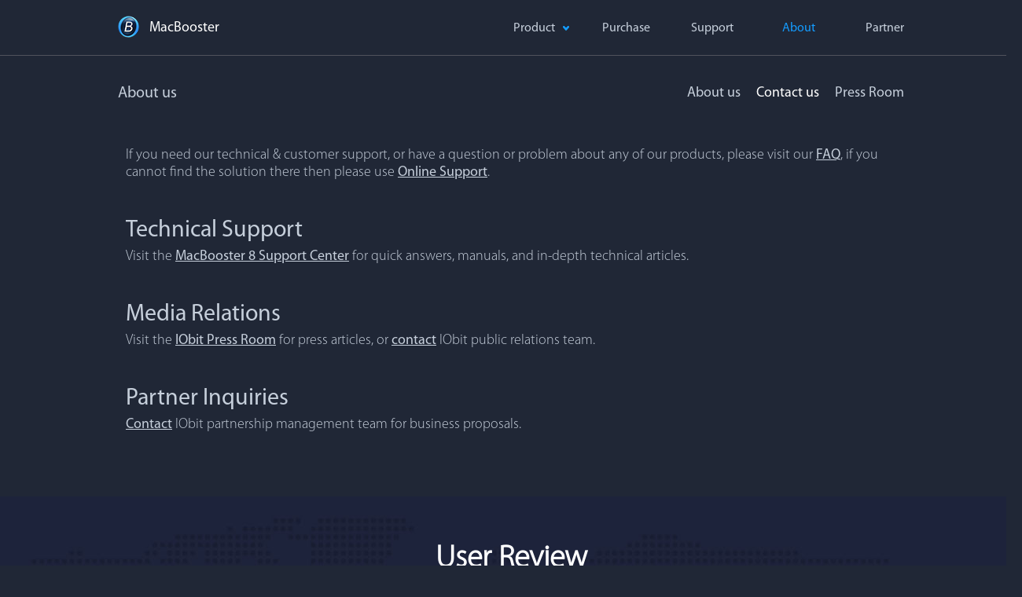

--- FILE ---
content_type: text/html; charset=UTF-8
request_url: https://www.macboost.net/contact.php?id=uninstaller&id=memory_clean&id=overview&id=large_files_cleaner
body_size: 13903
content:
<!DOCTYPE html>
<html lang="en">

<head>
	<meta charset="UTF-8">
	<meta content="IE=edge" http-equiv="X-UA-Compatible">
	<title>
		 IObit - MacBooster 8	</title>
	<meta name="Copyright" content="IObit">
	<meta name="Description" content="MacBooster 8 helps you clean, speed up, secure your Mac OS X. It cleans out junk and unwanted files to free up more hard drive space. It makes your OS X run faster by RAM release, login optimization, and performance boost. Also, it also detects and removes malware and virus.">
	<meta name="Keywords" content="MacBooster 8, slow Mac, Mac security, Mac hard drive, clean Mac">
		<link type="text/css" rel="stylesheet" href="https://www.macboost.net/source/style/fonts.css" />
	<link type="text/css" rel="stylesheet" href="https://www.macboost.net/source/style/base.css" />
	<link type="text/css" rel="stylesheet" href="https://www.macboost.net/source/style/public.css" />
		<link rel="icon" href="https://www.macboost.net/source/images/favicon.ico"
		mce_href="https://www.macboost.net/source/images/favicon.ico" type="image/x-icon" />
	<link rel="shortcut icon" href="https://www.macboost.net/source/images/favicon.ico"
		mce_href="https://www.macboost.net/source/images/favicon.ico" type="image/x-icon" />
	<!-- script-->
	<script src="https://www.macboost.net/source/script/jquery-1.9.1.min.js"></script>
	<script src="https://www.macboost.net/source/script/mapplication.js"></script>
	<script src="https://www.macboost.net/source/script/base.js"></script>

	
		<link type="text/css" rel="stylesheet" href="https://www.macboost.net//source/style/home.css" />
	<script src="https://www.macboost.net/source/script/controller.js"></script>
	
	
		<link type="text/css" rel="stylesheet" href="https://www.macboost.net/source/style/faqs.css" />
	
	
	
	 <!-- Global site tag (gtag.js) - Google Analytics -->
	<script async src="https://www.googletagmanager.com/gtag/js?id=UA-52333247-1"></script>
	<script>
	  window.dataLayer = window.dataLayer || [];
	  function gtag(){dataLayer.push(arguments);}
	  gtag('js', new Date());

	  gtag('config', 'UA-52333247-1');
	</script>
<!-- END Google Analytics -->
<!-- Google tag (gtag.js) -->
<script async src="https://www.googletagmanager.com/gtag/js?id=G-6568DJ1EF8"></script>
<script>
  window.dataLayer = window.dataLayer || [];
  function gtag(){dataLayer.push(arguments);}
  gtag('js', new Date());

  gtag('config', 'G-6568DJ1EF8');
</script>  
	<!-- product ans css -->
	
		<script
		type="text/javascript"> (function (a, b, c, d, e, f, g) { e['ire_o'] = c; e[c] = e[c] || function () { (e[c].a = e[c].a || []).push(arguments) }; f = d.createElement(b); g = d.getElementsByTagName(b)[0]; f.async = 1; f.src = a; g.parentNode.insertBefore(f, g); })('https://d.impactradius-event.com/A244858-5943-4cc6-bd14-0f7a2d1622901.js', 'script', 'ire', document, window); ire('identify', { customerid: '' /*INSERT CUSTOMER ID*/, customeremail: '' /*INSERT SHA1 HASHED CUSTOMER EMAIL*/ }); </script>
</head>

	<body id="faqs">
						<!-- header -->
				<div
					class="header black-nav">
					<div class="wrapper">

												<h1 class="logo mb"><a
								href="https://www.macboost.net/?id=uninstaller&id=memory_clean&id=overview&id=large_files_cleaner">MacBooster</a>
						</h1>
						
						<ul class="nav">
							<li class="dropdown">
								<a href="javascript:void(0)">
									<span>Product</span>
								</a>
								<div class="product-menu" role="menu" style="height: auto;">
									<dl>
										<dd>
											<a
												href="https://www.macboost.net/index.php?id=uninstaller&id=memory_clean&id=overview&id=large_files_cleaner">MacBooster</a>
										</dd>
										<!-- <dd class="last">
		                <a href="https://www.macboost.net/anc.php?id=uninstaller&id=memory_clean&id=overview&id=large_files_cleaner">Advanced Network Care</a>
		              </dd> -->
									</dl>
								</div>
							</li>

							<li>
																<a href="https://www.macboost.net/purchase/macbooster4.php?id=uninstaller&id=memory_clean&id=overview&id=large_files_cleaner"
									>Purchase
								</a>
															</li>

							<li>
																<a
									href="https://www.macboost.net/onlinefeedback.php?product=&id=uninstaller&id=memory_clean&id=overview&id=large_files_cleaner">Support</a>
															</li>

							<li>
																<a href="https://www.macboost.net/about.php?id=uninstaller&id=memory_clean&id=overview&id=large_files_cleaner"
									class="current">About</a>
															</li>

							<li>
																<a
									href="https://www.macboost.net/partner.php?id=uninstaller&id=memory_clean&id=overview&id=large_files_cleaner">Partner</a>
															</li>
						</ul>
					</div>
				</div>
				<!-- end header -->  <div class="online">
	  <div class="wrapper">
	    <h2>About us</h2>
	    <ul>
	      <li ><a href="https://www.macboost.net/about.php?id=uninstaller&id=memory_clean&id=overview&id=large_files_cleaner">About us</a></li>
	      <li class="currt"><a href="https://www.macboost.net/contact.php?id=uninstaller&id=memory_clean&id=overview&id=large_files_cleaner">Contact us</a></li>
	      <li ><a href="https://www.macboost.net/press.php?id=uninstaller&id=memory_clean&id=overview&id=large_files_cleaner">Press Room</a></li>
	    </ul>
	  </div>
</div>  <!-- contact -->
  <div class="about">
    <div class="wrapper">
      <dl class="contactus">        
        <dd>If you need our technical &amp; customer support, or have a question or problem about any of our products, please visit our <a href="https://www.macboost.net/faqs.php">FAQ</a>, if you cannot find the solution there then please use <a href="https://www.macboost.net/onlinefeedback.php">Online Support</a>. </dd>
        <dt><h3>Technical Support</h3></dt>
        <dd>Visit the <a href="https://www.macboost.net/faqs.php">MacBooster 8 Support Center</a> for quick answers, manuals, and in-depth technical articles. </dd>
        <dt><h3>Media Relations</h3></dt>
        <dd>Visit the <a href="https://www.macboost.net/press.php">IObit Press Room</a> for press articles, or <a href="mailto:press@iobit.com">contact</a> IObit public relations team.</dd>
        <dt><h3>Partner Inquiries</h3></dt>
        <dd><a href="mailto:partner@iobit.com">Contact</a> IObit partnership management team for business proposals.</dd>
      </dl>
    </div>
  </div>
  <!-- end contact -->
  <!-- user review -->
  <div class="reiview gray-bg">
    <div class="wrapper">
				<h2>User Review</h2>
				<div class="usreview">
					<a href="javascript:void(0);" class="dg-prev"><span></span></a>
					<a href="javascript:void(0);" class="dg-next"><span></span></a>
					<div class="continer">
						<div class="roll">
							<section>
								<dl>
									<dt>
										<span><img src="https://www.macboost.net/source/images/users/michael-kern.jpg" alt="Michael Kern"></span>
										<p>Michael Kern</p>
									</dt>
									<dd>
									<p>Got this product for my older mac to help speed it up. This product found errors and fixed them quickly and gave me the option to free up memory which greatly helped my aging mac function better.</p></dd>
								</dl>
								<dl>
									<dt>
										<span><img src="https://www.macboost.net/source/images/users/aaron-takizad.jpg" alt="Aaron Takizad"></span>
										<p>Aaron Takizad</p>
									</dt>
									<dd>
										<p>I've used MacBooster 2 on Mac OS X for several years and strongly recommend it. It's my all-in-one maintenance tool, keeping my machines constantly running like new.</p>
									</dd>
								</dl>
							</section>
							<section>
								<dl>
									<dt>
										<span><img src="https://www.macboost.net/source/images/users/lisa-lockworth.jpg" alt="Lisa Lockworth"></span>
										<p>Lisa Lockworth</p>
									</dt>
									<dd>
									<p>I'm an app junkie, and...I LOVE MacBooster! It actually makes cleaning up your mac FUN. It's EASY to use, It's super-FAST, & has a BEAUTIFUL interface.</p></dd>
								</dl>
								<dl>
									<dt>
										<span><img src="https://www.macboost.net/source/images/users/joseph-erdos.jpg" alt="Joseph Erdos"></span>
										<p>Joseph Erdos</p>
									</dt>
									<dd>
									<p>Great app. Excellent features. Keeps my mac up to speed and running beautifully always! Would definitely recommend</p></dd>
								</dl>
							</section>
							<section>
								<dl>
									<dt>
										<span><img src="https://www.macboost.net/source/images/users/mogens-bandholm.jpg" alt="Mogens Bandholm"></span>
										<p>Mogens Bandholm</p>
									</dt>
									<dd>
										<p>I’ve been using ASC for a number of years on my PC - and I missed it when I changed to MAC. But now I’m back on track again using a tool giving the optimal conditions run my MAC.</p>
									</dd>
								</dl>
								<dl>
									<dt>
										<span><img src="https://www.macboost.net/source/images/users/william-cody-winter.jpg" alt="William Cody Winter"></span>
										<p>William Cody Winter</p>
									</dt>
									<dd>
									<p>Finally Advanced SystemCare is here on OS X as MacBooster, so we can keep our systems optimised and clean.</p></dd>
								</dl>
							</section>
						</div>
					</div>
				</div>
			</div>  </div>
  <!-- end userreview -->
  <!-- call for diagnosis  -->
  <div class="call-for-diagnosis">
    <div class="wrapper">
      <h3>Call US</h3>
      <dl>
        <dt><img src="https://www.macboost.net/source/images/about/call-for-diagnosis.png" alt=""></dt>
        <dd>
          <h4>Call for a FREE diagnosis Toll-FREE: 1(888)241-9234</h4>
          <p>If you're not sure what's wrong with your Mac or just need help.</p>
        </dd>
      </dl>
    </div>
  </div>
  <!-- end call for diagnosis -->
<!-- footer -->

	<div class="footer clearfix">
		<div class="wrapper">
			<div class="footer-nav clearfix">
				<dl>
					<dt><h4>About IObit</h4></dt>
										<dd><a href="https://www.macboost.net/about.php?id=uninstaller&id=memory_clean&id=overview&id=large_files_cleaner">About us</a></dd>
					<dd><a href="https://www.macboost.net/partner.php?id=uninstaller&id=memory_clean&id=overview&id=large_files_cleaner">Partners</a></dd>
					<dd><a href="https://www.macboost.net/contact.php?id=uninstaller&id=memory_clean&id=overview&id=large_files_cleaner">Contact us</a></dd>
					
					<dd><a href="http://www.iobit.com/awards.php">Awards</a></dd>
				</dl>
				<dl>
					<dt><h4>Customer Care</h4></dt>
					<dd><a href="https://www.macboost.net/upgrade.php">Upgrade License</a></dd>
										<dd><a href="https://www.macboost.net/faqs.php?id=uninstaller&id=memory_clean&id=overview&id=large_files_cleaner">FAQs</a></dd>
					
					<dd><a href="http://forums.iobit.com/forum/macbooster/macbooster-aa">IObit Forums</a></dd>

					<!-- <dd><a href="http://www.iobit.com/blog/">IObit Blog</a></dd> -->
				</dl>
			</div>
			<div class="subscrib clearfix">
				<h4>Sign up for Our Newsletter</h4>
				<div class="mail-collection">
					<input type="text" class="text-input" value="Your Email address" id="subscribeNewsletterEmail"><input type="submit" class="submit" value="Subscribe" onclick="subscribeNewsletter('subscribeNewsletterEmail',$(this));">
				</div>
				<p class="clearfix">Be one of the first to hear about our news, updates and subscriber-only special offers!</p>
				<p class="tips" style="display:none;" id="subscribeNewsletterError">Errormsg</p>
			</div>
			<div class="clear"></div>
			<div class="morlink clearfix">
				<h4>More Resources</h4>
				<a href="http://www.iobit.com/en/gamebooster.php" target="_blank">Speed up Your PC</a>
				<a href="http://www.iobit.com/en/iobitsmartdefrag.php" target="_blank">Disk Defragmenter</a>
				<a href="http://www.iobit.com/en/advanceduninstaller.php" target="_blank">Uninstall Tool</a>
				<a href="http://www.iobit.com/en/iobitstartmenu8.php" target="_blank">Windows 8 Start Menu</a>
				<a href="http://www.iobit.com/en/driver-booster.php" target="_blank">Driver Update</a>
				<a href="http://www.iobit.com/en/password-protected-folder.php" target="_blank">How to Password Protect a Folder</a>
				<a href="http://www.iobit.com/en/iobit-unlocker.php" target="_blank">Undelete Files</a>
				<a href="http://www.iobit.com/en/passwordgenerator.php" target="_blank">Password Generator</a>
				<a href="http://www.iobit.com/en/password-protected-folder.php" target="_blank">Lock Folder</a>
				<a href="http://www.iobit.com/en/gamebooster.php" target="_blank">Game Booster</a>
				<a href="http://www.ifreeup.com/" target="_blank">Advanced SystemCare for iOS</a>
				<a href="https://www.picas.tech" title="Picas - Free Photo Editorfor Android, IOS and Online" target="_blank">Free Photo Editor</a>

			</div>
			<div class="footer-info clearfix">
				<p>©2026 IObit. All Rights Reserved | <a href="https://www.macboost.net/privacypolicy.php">Privacy Policy</a> | <a href="https://www.macboost.net/termsconditions.php">Terms and Conditions</a> | <a href="https://www.macboost.net/ld/eula.html" target="_blank">EULA</a> | <a href="https://www.macboost.net/uninstall.php" target="_blank">Uninstall</a></p>
				<div class="content-link">
					<h4>Connect with IObit</h4>
					<a href="https://www.facebook.com/macbooster" class="icon-fb">FaceBook</a>
					<a href="https://twitter.com/AdvancedMacCare" class="icon-tw">Twitter</a>
					<a href="https://plus.google.com/108688984714959545638/posts" class="icon-gp">Google+</a>
					<a href="mailto:macfeedback@iobit.com" class="icon-em">Email</a>
				</div>
			</div>
		</div>
	</div>
	<!-- end footer -->
	</body>
</html>


--- FILE ---
content_type: text/css
request_url: https://www.macboost.net/source/style/fonts.css
body_size: 666
content:
@font-face {
	font-family: 'Myriad-Pro-Light';
	src: url('../fonts/myriad-pro-light.eot');
	src: local('☺'), url('../fonts/myriad-pro-light.woff') format('woff'), url('../fonts/myriad-pro-light.ttf') format('truetype'), url('../fonts/myriad-pro-light.svg') format('svg');
	font-weight: normal;
	font-style: normal;
}
@font-face {
	font-family: 'Myriad-Pro-Regular';
	src: url('../fonts/myriad-pro-regular.eot');
	src: local('☺'), url('../fonts/myriad-pro-regular.woff') format('woff'), url('../fonts/myriad-pro-regular.ttf') format('truetype'), url('../fonts/myriad-pro-regular.svg') format('svg');
	font-weight: normal;
	font-style: normal;
}




--- FILE ---
content_type: text/css
request_url: https://www.macboost.net/source/style/base.css
body_size: 5294
content:
html,body,div,span,object,iframe,h1,h2,h3,h4,h5,h6,p,blockquote,pre,abbr,address,cite,code,del,dfn,em,img,ins,kbd,q,samp,small,strong,sub,sup,var,b,i,dl,dt,dd,ol,ul,li,fieldset,form,label,legend,table,caption,tbody,tfoot,thead,tr,th,td,article,aside,canvas,details,figcaption,figure,footer,header,hgroup,menu,nav,section,summary,time,mark,audio,video{margin:0;padding:0;border:0;outline:0;font-size:100%;vertical-align:baseline;background:transparent;-webkit-font-smoothing:antialiased}body{min-width:1300px;font-size:18px;line-height:1.5;color:#000;font-family:'Myriad-Pro-Regular',Arial,Helvetica,sans-serif;background:#fff}article,aside,details,figcaption,figure,footer,header,hgroup,menu,nav,section{display:block}ul>li,dl>dd{list-style:none}blockquote,q{quotes:none}blockquote:before,blockquote:after,q:before,q:after{content:none}a{margin:0;padding:0;font-size:100%;vertical-align:baseline;background:transparent;outline:none;color:#149cff;text-decoration:none;cursor:pointer}a:hover{text-decoration:underline}del{text-decoration:line-through}abbr[title],dfn[title]{border-bottom:1px dotted;cursor:help}table{border-collapse:collapse;border-spacing:0}hr{color:transparent;height:1px;border:none;border-bottom:1px solid #ccc;margin:0;margin-bottom:10px}input,select{outline:0 none;vertical-align:middle;font-family:'Myriad-Pro-Light'}samp{font-family:'Myriad-Pro-Regular'}p{padding:0 0 15px}button{outline:none}.underline{text-decoration:underline}.line-through{text-decoration:line-through}.nowrap{white-space:nowrap}.wrapper{position:relative;width:1000px;margin:0 auto;height:inherit}.left{float:left}.right{float:right}.clearfix:before,.clearfix:after{clear:both;content:"\90";display:block;height:0;visibility:hidden;font-size:0;line-height:0}.clear{clear:both}.none{clear:none}.hide{display:none}.show{display:block}.hidden{visibility:hidden}.visible{visibility:visible}.inline{display:inline}h2{font-size:40px;font-family:'Myriad-Pro-Light';font-weight:400}.button{display:inline-block;text-decoration:none;cursor:pointer;position:relative}.button:hover{text-decoration:none}.button span{margin:0 auto 0;padding:5px 15px;display:inline-block;text-align:center;font-family:"Myriad-Pro-Regular";font-size:14px;line-height:1.1;background-repeat:no-repeat;position:relative;zoom:1;-webkit-border-radius:3px;-moz-border-radius:3px;border-radius:3px;-webkit-transition:background .3s ease-in-out;-moz-transition:background .3s ease-in-out;-o-transition:background .3s ease-in-out;transition:background .3s ease-in-out}.button.bluebtn span{color:#fff;background-color:#0a48e7;background-image:-moz-linear-gradient(-180deg, #0a48e7 0, #3c8fff 100%);background-image:-webkit-linear-gradient(-180deg, #0a48e7 0, #3c8fff 100%);background-image:-ms-linear-gradient(-180deg, #0a48e7 0, #3c8fff 100%);box-shadow:0 20px 62px 0 rgba(0,0,0,0.46)}.button.bluebtn span:hover{background-color:#3c8fff;background-image:-moz-linear-gradient(90deg, #3c8fff 0, #0a48e7 100%);background-image:-webkit-linear-gradient(90deg, #3c8fff 0, #0a48e7 100%);background-image:-ms-linear-gradient(90deg, #3c8fff 0, #0a48e7 100%)}.button.bluebtn span i{display:inline-block;vertical-align:middle;width:26px;height:21px;margin-right:10px;background:url('../images/icons.png') no-repeat;background-position:0 -349px}.button.orangebtn span{color:#fff;background:#ff7624}.button.orangebtn span:hover{background:#ff873e}.button.greenbtn span{color:#fff;background:#00dd2f}.button.greenbtn span:hover{background:#00eb32}.button.orange span{color:#fff;background-color:#ff8400;box-shadow:0 6px 30px 0 #131621;background-image:-moz-linear-gradient(90deg, #fff 0, #ff5400 0, #ff8400 100%);background-image:-webkit-linear-gradient(90deg, #fff 0, #ff5400 0, #ff8400 100%);background-image:-ms-linear-gradient(90deg, #fff 0, #ff5400 0, #ff8400 100%)}.button.orange span:hover{background-image:-moz-linear-gradient(90deg, #ff8400 0, #ff5400 100%);background-image:-webkit-linear-gradient(90deg, #ff8400 0, #ff5400 100%);background-image:-ms-linear-gradient(90deg, #ff8400 0, #ff5400 100%)}.button.whiteghost span{color:#fff;background:transparent;border:2px #fff solid}.button.whiteghost span:hover{color:#e6e6e6;border-color:#e6e6e6}.button.blackghost span{color:#2b2c30;background:transparent;border:1px #2b2c30 solid}.button.blackghost span:hover{color:#000;border-color:#000}.button.grayghost span{color:#434343;background:transparent;border:1px #535353 solid}.button.grayghost span:hover{color:#000;border-color:#000}.button.graybtn span{color:#434343;background:#e3e3e3}.button.graybtn span:hover{color:#000;background:#d9d9d9}.brushed-bg{background:#262a36 url('../images/banner.jpg') no-repeat center top}.white-bg{background:#fff}.gray-bg{background:#202736}.woodenmask-bg{background:url('../images/wooden-mask.png') left top repeat}.deepgray{background:#313131}.blue-bg{background:url('../images/blue-mask.png') left top repeat}.blue-bg-new{background:url('../images/blue-mask-new.png') left top repeat}.black-bg{background:url('../images/black-mask.png') left top repeat}.black-bg-new{background:url('../images/black-mask-new.png') left top repeat}.body-bg{background-color:#202736}.txtpage{width:100%}.txtpage h1{font-size:40px;text-align:center;font-family:'Myriad-Pro-Light';font-weight:400}.txtpage h2{font-size:30px}

--- FILE ---
content_type: text/css
request_url: https://www.macboost.net/source/style/public.css
body_size: 11017
content:
.header{height:55px;width:100%}.header.mb4{position:absolute;top:0;width:100%;height:70px;z-index:55;border-bottom:solid rgba(255,255,255,0.15) 1px}.header.mb4 .logo{margin-top:20px;line-height:34px}.header.mb4 .logo a{color:#fff}.header.mb4 .nav{height:72px;line-height:72px}.header.mb4 .nav li a{line-height:72px;color:#c6cfdb}.header.mb4 .nav li a span:after{top:33px}.header.black-nav{height:70px;border-bottom:solid #50525c 1px}.header.black-nav .logo{margin-top:20px;line-height:32px}.header.black-nav .logo a{color:#fff}.header.black-nav .nav{height:72px;line-height:72px}.header.black-nav .nav li a{line-height:72px;color:#c6cfdb}.header.black-nav .nav li a span:after{top:33px}.header .logo{float:left;margin-top:15px;height:29px;line-height:22px;text-indent:40px;font-family:'Myriad-Pro-Regular';font-weight:normal;background:url('../images/icons.png') no-repeat}.header .logo.mb{background-position:0 0}.header .logo.anc{background-position:0 -457px}.header .logo a{color:#000;font-size:18px;text-decoration:none}.header .nav{float:right;font-size:18px;line-height:55px;font-family:'Myriad-Pro-Regular';font-size:16px}.header .nav li{float:left}.header .nav li a{position:relative;display:block;width:110px;color:#000;line-height:55px;text-align:center;-webkit-transition:all .2s ease-out;transition:all .2s ease-out}.header .nav li a.current,.header .nav li a:hover{color:#149cff;text-decoration:none}.header .nav li a.current span:after,.header .nav li a:hover span:after{background:url('../images/icons.png') -9px -450px no-repeat}.header .nav li a span:after{content:'';position:absolute;top:25px;right:17px;display:block;width:8px;height:6px;background:url('../images/icons.png') -9px -450px no-repeat;-webkit-transition:background .15s ease-out;transition:background .15s ease-out}.header .nav li.dropdown a{text-align:left;text-indent:22px}.header .nav li .product-menu{position:absolute;z-index:1000;top:55px;display:none;background:#007eff;height:100px;width:230px}.header .nav li .product-menu.show{display:block}.header .nav li .product-menu.hide{display:none}.header .nav li .product-menu dl dd{border-bottom:1px solid #0094ff;font-size:16px}.header .nav li .product-menu dl dd a{width:auto;text-align:left;color:#fff;line-height:50px}.header .nav li .product-menu dl dd.last{border-bottom:0}.header .nav li.open .product-menu{display:block}.header .nav li.open .product-menu a{font-family:'Myriad-Pro-Regular'}.header .nav li.open .product-menu a:hover{color:#d3ddff}.header .nav li.open>a{font-family:'Myriad-Pro-Regular';text-decoration:none;background:#007eff;color:#fff}.header .nav li.open>a span:after{background:url('../images/icons.png') -18px -450px no-repeat}.header .nav li:last-child a{margin-left:30px;width:auto}.reiview{position:relative;height:598px;background:#1d233b url('../images/reiview-bg.jpg') no-repeat center top;color:#fff}.reiview h2{padding:50px 0;text-align:center;font-weight:bold}.reiview .usreview{position:relative}.reiview .usreview a{position:absolute;top:155px;display:inline-block;width:40px;height:40px;border-radius:50%;background:#323852}.reiview .usreview a span{width:13px;height:18px;display:block;margin:0 auto;margin-top:11px;background:url('../images/icons.png') no-repeat}.reiview .usreview a.dg-prev span{background-position:-32px -81px}.reiview .usreview a.dg-next{right:0}.reiview .usreview a.dg-next span{background-position:-46px -81px}.reiview .usreview a:hover{background:#3e4562}.reiview .continer{width:680px;height:380px;margin:0 auto;overflow:hidden}.reiview .continer .roll{height:inherit}.reiview .continer section{float:left;height:inherit}.reiview .continer section dl{float:left;width:280px}.reiview .continer section dl:first-child{margin-right:120px}.reiview .continer section dl dt{text-align:center}.reiview .continer section dl dt span{width:128px;height:128px;display:block;margin:0 auto;border-radius:50%;border:4px #313750 solid}.reiview .continer section dl dt span img{display:block;width:inherit;border-radius:50%}.reiview .continer section dl dt p{padding:10px 0}.reiview .continer section dl dd{position:relative;margin-top:10px;width:278px;height:166px;display:block;border-radius:10px;background:#323852}.reiview .continer section dl dd p{padding:20px 12px;font-size:14px;line-height:24px}.reiview .continer section dl dd:before{position:absolute;top:-12px;left:50%;margin-left:-8px;width:0;height:0;content:"";border-left:8px solid transparent;border-right:8px solid transparent;border-bottom:12px #323852 solid}.reiview.gray-bg .continer section dl dd{color:#707070;background:#fff}.reiview.gray-bg .continer section dl dd:before{border-bottom:12px #fff solid}.lostpage{background:#f3f3f3}.lostpage .wrapper{min-height:550px;padding-top:20px;text-align:center;background:url(../images/404.jpg) center 40px no-repeat}.lostpage .wrapper h3{margin-top:400px;font-family:'Myriad-Pro-Light';font-weight:300;font-size:22px}.lostpage .wrapper .button{margin-top:20px}.lostpage .wrapper .button span{padding:10px 25px 10px 20px;font-size:24px}.lostpage .wrapper .button span em{float:left;width:22px;height:18px;margin-top:4px;margin-right:10px;display:block;background:url('../images/icons.png') -50px -200px no-repeat}.footer{height:360px;background:#1c1f2c}.footer h4{font-size:16px;font-weight:400}.footer .footer-nav{float:left;width:600px}.footer .footer-nav dl{float:left;margin-top:35px;margin-left:35px;width:220px;color:#fff}.footer .footer-nav dl dt{margin-bottom:10px}.footer .footer-nav dl dd{line-height:20px}.footer .footer-nav dl dd a{font-size:14px;font-family:'Myriad-Pro-Light';color:#b3b3b3}.footer .subscrib{float:right;width:340px;margin-top:35px;color:#fff}.footer .subscrib h4{display:inline-block;margin-bottom:20px}.footer .subscrib input{float:left;border-radius:3px;margin-bottom:10px}.footer .subscrib input.text-input{outline-style:none;padding:2px 4px;margin-right:12px;width:190px;height:24px;line-height:28px;border:0 none}.footer .subscrib input.submit{width:86px;height:29px;line-height:28px;border:0;color:#fff;background:#626262}.footer .subscrib input.submit:hover{background:#5c5c5c}.footer .subscrib p{margin-top:20px;font-size:12px;font-family:'Myriad-Pro-Light';line-height:14px}.footer .subscrib p.tips{display:none;margin:0;color:#f60}.footer .morlink{margin-top:10px;padding:10px 0;border-top:1px #313131 solid;color:#7d7d7d;font-size:13px}.footer .morlink a{float:left;margin:4px 0;margin-right:10px;padding-right:10px;border-right:1px #313131 solid;color:#7d7d7d;line-height:14px}.footer .footer-info{position:absolute;bottom:0;width:100%;height:60px;border-top:1px rgba(255,255,255,0.15) solid;color:#7d7d7d}.footer .footer-info p{float:left;display:inline-block;margin-top:22px;font-size:12px}.footer .footer-info p a{color:#7d7d7d}.footer .footer-info .content-link{float:right;display:inline-block;margin-top:22px}.footer .footer-info .content-link h4{float:left;font-size:12px;margin-top:4px;margin-right:10px;font-weight:400}.footer .footer-info .content-link a{display:inline-block;width:25px;height:25px;text-indent:-999999px;background:url('../images/icons.png') no-repeat}.footer .footer-info .content-link a.icon-fb{background-position:0 -100px}.footer .footer-info .content-link a.icon-tw{background-position:-25px -100px}.footer .footer-info .content-link a.icon-gp{background-position:-50px -100px}.footer .footer-info .content-link a.icon-em{background-position:-75px -100px}#diagnosis_call{width:94px;height:94px;display:block;position:fixed;top:80px;right:20px;margin-right:0;z-index:998}#diagnosis_call .call_content{position:relative}#diagnosis_call .call_content .active_icon{width:94px;height:94px;display:block;background:url(../images/scrollup_telsupport.png) center center no-repeat;cursor:pointer}#diagnosis_call .call_content .call_bubble{width:396px;border:3px #0393de solid;border-radius:10px;position:absolute;z-index:4000;background:#fff url(../images/scrollup_telsupport_bg.jpg) right bottom no-repeat;right:0;padding:0 0 20px;top:110px}#diagnosis_call .call_content .call_bubble:before{content:"";position:absolute;top:-16px;right:30px;width:0;height:0;border-bottom:14px #0393de solid;border-left:14px rgba(255,255,255,0) solid;border-right:14px rgba(255,255,255,0) solid;z-index:4001}#diagnosis_call .call_content .call_bubble p{width:290px;margin-top:18px;margin-left:18px;padding-bottom:15px;font-family:'Myriad-Pro-Light'}#diagnosis_call .call_content .call_bubble h2{color:#f60;font-size:22px;margin-left:18px;font-weight:600}#diagnosis_call .call_content .call_bubble h2 span{font-size:14px}#diagnosis_call .call_content .diagnosis_call_close{width:14px;height:15px;display:block;background:url(../images/scrollup_telsupport_close.png) center center no-repeat;cursor:pointer;position:absolute;right:10px;top:10px}.fixbottom{width:1000px;height:55px;left:50%;z-index:9999;margin-left:-500px;background-color:#006cda;position:fixed;bottom:0;line-height:55px;color:#fff;text-indent:50px}.fixbottom strong{font-size:26px}.fixbottom .learn-more{float:right;width:145px;height:33px;border-radius:25px;border:solid #29ca00 1px;margin-right:50px;margin-top:10px;line-height:33px;color:#fff;text-indent:0;font-size:16px;font-weight:bold;text-align:center;background-color:#ce0300;background-image:-moz-linear-gradient(90deg, #ce0300 0, #209c00 0, #29cc00 100%);background-image:-webkit-linear-gradient(90deg, #ce0300 0, #209c00 0, #29cc00 100%);background-image:-ms-linear-gradient(90deg, #ce0300 0, #209c00 0, #29cc00 100%);box-shadow:0 0 15px 0 #0154a8}.fixbottom .learn-more img{margin-left:5px}.fixbottom .learn-more:hover{text-decoration:none;background-color:#29cc00;background-image:-moz-linear-gradient(90deg, #29cc00 0, #209c00 100%, #ce0300 100%);background-image:-webkit-linear-gradient(90deg, #29cc00 0, #209c00 100%, #ce0300 100%);background-image:-ms-linear-gradient(90deg, #29cc00 0, #209c00 100%, #ce0300 100%)}.fl-top{position:fixed;width:65px;height:65px;top:-75px;right:5%;cursor:pointer;background:url(../images/fl-top.png) no-repeat;visibility:hidden;-webkit-transition:top .4s ease-out;transition:top .4s ease-out}.fl-top:hover{background-position:-70px 0}.fl-top.on{top:25%;visibility:visible}.floatbar{position:fixed;top:-70px;z-index:100;height:68px;width:100%;background:#eee;box-shadow:0 2px 10px rgba(4,5,5,0.19);visibility:hidden;transition:all .4s;-webkit-transition:all .4s}.floatbar.on{top:0;visibility:visible}.floatbar .logo{float:left;margin-top:15px;height:32px;line-height:32px;text-indent:40px;background:url('../images/icons.png') 0 0 no-repeat}.floatbar .logo a{color:#000;font-weight:300;text-decoration:none}.floatbar ul{float:right;width:70%}.floatbar ul li{float:right}.floatbar ul li a{color:#535353;font-family:'Myriad-Pro-Light'}.floatbar ul li.subnav{font-size:16px;display:inline-block;margin:20px}.floatbar ul li .button{margin-top:12px;margin-left:14px}.floatbar ul li .button.bluebtn span{font-size:20px;padding:9px 16px}.floatbar ul li .button.grayghost span{font-size:20px;padding:8px 16px}

--- FILE ---
content_type: text/css
request_url: https://www.macboost.net//source/style/home.css
body_size: 19451
content:
.banner{width:100%;padding-top:71px}.banner.homebanner{height:859px;color:#fff}.banner.homebanner .intro{float:right;width:440px;margin-top:60px;font-weight:400}.banner.homebanner .intro h2{line-height:39px;padding-top:19px;font-size:60px;font-weight:normal;font-family:'Myriad-Pro-Regular'}.banner.homebanner .intro h2 sup{margin-top:-8px;display:inline-block;width:73px;height:45px;background:url('../images/new.png');text-indent:-9999px;vertical-align:top}.banner.homebanner .intro h2+h3{margin-top:20px;margin-bottom:25px;font-size:22px;font-weight:normal}.banner.homebanner .intro h2+h3+p{font-size:16px;color:#c6cfdb;line-height:28px}.banner.homebanner .intro .btnarea{margin-top:50px}.banner.homebanner .intro .btnarea .button{margin-right:16px;border-radius:20px}.banner.homebanner .intro .btnarea .button span{border-radius:35px}.banner.homebanner .intro .btnarea .button.bluebtn span{padding:15px 35px;font-size:20px}.banner.homebanner .intro .btnarea .button.whiteghost span{padding:15px 25px;font-size:20px;color:#c6cfdb}.banner.homebanner .intro .btnarea .button.whiteghost span:hover{background:#212c7c}.banner.homebanner .intro .btnarea p{text-align:left;padding-top:15px; padding-bottom: 0px;font-size:14px;text-indent:20px;color:#3d61a3}.banner.homebanner .intro .btnarea p.last { padding-top: 0px;}.banner.homebanner .message{width:100%;margin-top:70px}.banner.homebanner .message dl{float:left;width:230px;height:245px;margin-right:26px;text-align:center;color:#c6cfdb}.banner.homebanner .message dl.last{margin-right:0}.banner.homebanner .message dl dt{margin-top:25px}.banner.homebanner .message dl dd{padding:0 15px;font-size:14px;line-height:22px;color:#acb8ef}.banner.homebanner .message dl dd strong{display:block;margin-bottom:15px;font-size:16px;color:#fff}.content{position:relative}.content .subnav{position:absolute;width:100%;z-index:5}.content .subnav .wrapper{height:50px;line-height:50px;font-size:18px;font-weight:300;color:#fff;border-bottom:1px rgba(255,255,255,0.15) solid}.content .subnav .wrapper h2{float:left;width:20%;font-family:'Myriad-Pro-Regular';font-size:18px}.content .subnav .wrapper ul{float:right;width:80%}.content .subnav .wrapper ul li{float:right;margin-left:40px}.content .subnav .wrapper ul li.current{border-bottom:2px #fff solid}.content .subnav .wrapper ul li a{color:#7794f5;font-family:'Myriad-Pro-Regular';font-weight:300;height:34px}.content .subnav .wrapper ul li a:hover{padding-bottom:7px;text-decoration:none;color:#fff}.content section{height:700px;font-family:'Myriad-Pro-Light';font-weight:300;color:#fff}.content section h3{font-size:40px;line-height:50px;padding-bottom:30px}.content section dd,.content section p{font-size:18px;line-height:30px;color:#fff}.content section .message a{margin-top:15px;display:block}.content section a{color:#9bb3ff;text-decoration:underline}.content section>.wrapper{position:relative;height:700px}.content section.sect-01{text-align:center;background:#2f4799;overflow:hidden}.content section.sect-01 .wrapper{height:700px;position:relative}.content section.sect-01 .wrapper:after{position:absolute;content:"";width:969px;height:285px;bottom:0;right:-140px;background:url('../images/overview/light-spot01.png')}.content section.sect-01 .wrapper .message{position:relative;z-index:2;float:left;width:485px;text-align:left;margin-top:225px}.content section.sect-01 .wrapper .img-box{position:relative;z-index:2;height:460px;width:320px;margin-top:180px;float:right;margin-right:91px;margin-top:750px}.content section.sect-01 .wrapper .img-box img{display:block}.content section.sect-01 .wrapper .img-box img.img{margin-top:69px}.content section.sect-01 .wrapper .img-box .change-img{position:absolute;top:181px;display:block;width:320px;height:69px;background:url('../images/overview/overview-01-02.png')}.content section.sect-01 .wrapper .img-box .change-img.vague{width:353px;height:76px;background:url('../images/overview/vague.png')}.content section.sect-01 .wrapper .img-box .conver{position:absolute;width:320px;height:151px;bottom:-13px;left:0;background:url('../images/overview/cover01.png')}.content section.sect-01 .wrapper .img-box .light{position:absolute;z-index:6;width:320px;height:68px;background:rgba(61,81,105,0.2);left:-2px;top:41px;border-radius:2px;opacity:0;border:solid rgba(255,255,255,0.3) 2px}.content section.sect-01 .wrapper .img-box .box{height:460px;overflow:hidden}.content section.sect-02{background:#142667 url('../images/overview/light-spot02.jpg') center bottom no-repeat}.content section.sect-02 .wrapper{overflow:hidden;position:relative}.content section.sect-02 .wrapper h3,.content section.sect-02 .wrapper p{position:relative;z-index:5}.content section.sect-02 .wrapper h3{text-align:center;padding-top:50px}.content section.sect-02 .wrapper span{position:absolute;display:block;z-index:2}.content section.sect-02 .wrapper span.turbo-boost-icon{width:256px;height:256px;bottom:66px;left:372px;z-index:5;opacity:0;background:url('../images/overview/turbo-boost-icon.png')}.content section.sect-02 .wrapper span.turbo-boost-icon .guiding{width:49px;height:47px;top:61px;left:84px;background:url('../images/overview/guiding.png');transform-origin:45px 42px;transition:all 1s}.content section.sect-02 .wrapper span.turbo-boost-icon .guiding.active{transform:rotate(120deg)}.content section.sect-02 .wrapper span.circle{width:796px;height:796px;left:102px;bottom:-177px;z-index:1;background:url('../images/overview/circle.png')}.content section.sect-02 .wrapper span.smail-icon{width:120px;height:120px;bottom:156px;left:445px;opacity:0;z-index:4}.content section.sect-02 .wrapper span.smail-icon.disk-optimization{background:url('../images/overview/disk-optimization.png')}.content section.sect-02 .wrapper span.smail-icon.optimize-storage{background:url('../images/overview/optimize-storage.png')}.content section.sect-02 .wrapper span.smail-icon.disk-permission-optimization{background:url('../images/overview/disk-permission-optimization.png')}.content section.sect-02 .wrapper span.disk-optimization-txt{width:97px;height:16px;left:230px;bottom:368px;opacity:0;background:url('../images/overview/disk-optimization-txt.png')}.content section.sect-02 .wrapper span.optimize-storage-txt{width:95px;height:16px;left:336px;bottom:130px;opacity:0;background:url('../images/overview/optimize-storage-txt.png')}.content section.sect-02 .wrapper span.disk-permission-optimization-txt{width:85px;height:32px;right:74px;bottom:145px;opacity:0;background:url('../images/overview/disk-permission-optimization-txt.png')}.content section.sect-03{background:#142667 url('../images/overview/light-spot03.jpg') center bottom no-repeat}.content section.sect-03 .wrapper .message{float:right;width:455px;margin-top:170px}.content section.sect-03 .wrapper .img-box{float:left;position:relative;margin-top:108px;height:444px;width:590px;margin-left:-45px;overflow:hidden}.content section.sect-03 .wrapper .img-box span{position:absolute;display:block}.content section.sect-03 .wrapper .img-box .virus-after{width:428px;height:358px;top:44px;left:45px;background:url('../images/overview/virus-after.png') no-repeat left}.content section.sect-03 .wrapper .img-box .virus-before{width:0;height:366px;top:41px;right:113px;background:url('../images/overview/virus-before.png') no-repeat right}.content section.sect-03 .wrapper .img-box .ray-sweep{width:246px;height:406px;right:-240px;top:32px;background:url('../images/overview/ray-sweep.png')}.content section.sect-03 .wrapper h3{padding-top:45px}.content section.sect-04{background:#142667 url('../images/overview/light-spot04.jpg') no-repeat center}.content section.sect-04 .wrapper .left-img{position:relative;float:left;width:305px;height:296px;margin-top:62px;margin-left:134px;overflow:hidden;background:url('../images/overview/overview04-left.png') no-repeat bottom}.content section.sect-04 .wrapper .left-img .light{position:absolute;display:block;width:205px;height:84px;top:0;left:-230px;background:url('../images/overview/overview04-light.png')}.content section.sect-04 .wrapper .right-img{float:left;position:relative;margin-left:15px;width:0;height:0;margin-top:57px;background:url('../images/overview/overview04-right.png');transition:width 1s}.content section.sect-04 .wrapper .right-img.active{width:428px;height:391px}.content section.sect-04 .wrapper .right-img span{position:absolute;display:block}.content section.sect-04 .wrapper .right-img span.checkbox{width:18px;height:14px;left:72px;background:url('../images/overview/overview04-active.png');opacity:0}.content section.sect-04 .wrapper .right-img span.checkbox.checkbox01{top:82px;left:56px}.content section.sect-04 .wrapper .right-img span.checkbox.checkbox02{top:123px}.content section.sect-04 .wrapper .right-img span.checkbox.checkbox03{top:163px}.content section.sect-04 .wrapper .right-img span.checkbox.checkbox04{top:203px}.content section.sect-04 .wrapper .right-img span.checkbox.on{-webkit-animation:checkbox linear 1s forwards}.content section.sect-04 .wrapper h3{padding-top:25px;clear:both}.content section.sect-04 .wrapper h3{text-align:center}.content section.sect-05{background:#142667 url('../images/overview/light-spot05.jpg') center bottom no-repeat}.content section.sect-05 .wrapper .left-img{position:relative;float:left;width:350px;height:200px;margin-left:59px;margin-top:245px;opacity:0;background:url('../images/overview/iconcleanmemory.png') no-repeat center top}.content section.sect-05 .wrapper .left-img .progress-bar{position:absolute;bottom:0;display:block;width:349px;height:14px;background:#2c3e7a;border-radius:20px}.content section.sect-05 .wrapper .left-img .progress-bar .bar{display:block;width:0;height:14px;border-top-left-radius:20px;border-bottom-left-radius:20px;background:url('../images/overview/overview-bar.png')}.content section.sect-05 .wrapper .message{float:right;width:535px;margin-top:210px}.content section.sect-05 .wrapper .rocket{position:absolute;display:block;opacity:0;filter:alpha(opacity=0);-webkit-transform:translate(0, 50px);-moz-transform:translate(0, 50px);-ms-transform:translate(0, 50px);transform:translate(0, 50px);-webkit-transition:opacity 1s,transform 1s ease;-moz-transition:opacity 1s,transform 1s ease;-ms-transition:opacity 1s,transform 1s ease;transition:opacity 1s,transform 1s ease}.content section.sect-05 .wrapper .rocket.rocket-one{width:65px;height:150px;left:328px;top:20px;background:url('../images/overview/rocket.png')}.content section.sect-05 .wrapper .rocket.rocket-two{width:198px;height:188px;bottom:94px;right:0;background:url('../images/overview/rocket-two.png')}.content section.sect-05 .wrapper .rocket.active{opacity:1 !important;filter:alpha(opacity=100) !important;-webkit-transform:translate(0, 0) !important;-moz-transform:translate(0, 0) !important;-ms-transform:translate(0, 0) !important;transform:translate(0, 0) !important}.content section.sect-06{background:#142667 url('../images/overview/light-spot06.jpg') center bottom no-repeat;height:1384px}.content section.sect-06 .wrapper{height:670px}.content section.sect-06 .wrapper .message{float:left;width:500px;margin-top:150px;margin-right:60px;width:470px}.content section.sect-06 .wrapper .message h3{padding-bottom:20px}.content section.sect-06 .wrapper .img-box{position:relative;float:right;width:350px;height:0;margin-top:127px;margin-right:19px;background:url('../images/overview/overview-06.png');transition:height 1.5s}.content section.sect-06 .wrapper .img-box.active{height:467px}.content section.sect-06 .wrapper .img-box:after{position:absolute;content:"";display:block;width:28px;height:19px;top:-19px;left:50%;margin-left:-14px;background:url('../images/overview/overview-06-icon.png')}.content .tools{position:relative;width:1200px;height:500px;margin:0 auto;box-shadow:0 0 50px 0 #121722;background:#fff}.content .tools .wrapper{height:500px}.content .tools h2{padding:30px 0;padding-bottom:20px;text-align:center;color:#2b2c30;font-weight:bold}.content .tools dl{float:left;margin-right:70px;margin-bottom:15px;width:195px;color:#585b67;font-family:'Myriad-Pro-Regular';text-align:center}.content .tools dl.end{margin-right:0}.content .tools dl h3{padding:0;line-height:25px}.content .tools dl h3 a{font-size:18px;font-weight:400;color:#2b2c30;text-decoration:none}.content .tools dl dt{height:78px;line-height:78px;margin-bottom:10px}.content .tools dl dt img{display:inline-block;vertical-align:bottom}.content .tools dl dd{line-height:18px;font-size:14px;color:#585b67}.content .tools .learn-more{width:175px;float:left}.content .tools .learn-more .button{margin:0 auto;margin-top:80px}.content .tools .learn-more .button.blackghost span{padding:9px 20px;font-size:20px;border-radius:20px}.content .features{color:#fff;height:550px}.content .features h3,.content .features h4,.content .features h5{font-weight:bold}.content .features h3{font-size:36px;font-family:'Myriad-Pro-Light'}.content .features h4{font-size:18px;font-family:'Myriad-Pro-Light'}.content .features article p{font-size:16px;font-family:'Myriad-Pro-Light';line-height:28px;color:#fff}.content .features.fet-01{height:700px;text-align:center;background:#2f4799 url('../images/features/system-cleanup.png') center bottom no-repeat}.content .features.fet-01 .wrapper{padding-top:50px}.content .features.fet-01 .wrapper h3{padding-top:35px;text-align:center}.content .features.fet-01 .wrapper p{text-align:left}.content .features.fet-01 .wrapper samp{display:block;margin-top:35px}.content .features.fet-02{height:600px;background:#142667}.content .features.fet-02 .wrapper:after{position:absolute;display:block;content:"";width:768px;height:600px;top:0;right:-95px;background:url('../images/features/virus-malware.png')}.content .features.fet-02 .wrapper article{width:390px;padding-top:210px}.content .features.fet-02 .wrapper article h3{padding-bottom:20px}.content .features.fet-03{background:#2f4799 url('../images/features/light-spot03.png') right bottom no-repeat}.content .features.fet-03 h3{margin-top:36px;margin-bottom:20px}.content .features.fet-03 .img-holder{float:right;margin-top:95px;margin-right:-25px}.content .features.fet-03 article{float:left;width:360px;font-size:16px;margin-top:40px}.content .features.fet-03 article h4{margin-top:25px;margin-bottom:10px}.content .features.fet-04{height:750px;background:#142667}.content .features.fet-04 .wrapper{background:url('../images/features/turbo-boost.png') no-repeat center 294px}.content .features.fet-04 .wrapper h3{padding-top:65px}.content .features.fet-04 .wrapper p{margin-bottom:15px;font-size:18px}.content .features.fet-04 .wrapper dl{font-size:12px;float:left}.content .features.fet-04 .wrapper dl.list01{margin-left:10px;margin-top:241px}.content .features.fet-04 .wrapper dl.list02{float:right;margin-top:287px}.content .features.fet-04 .wrapper dl.list03{text-align:left;margin-left:296px;margin-top:395px}.content .features.fet-04 .wrapper dl dt{font-size:14px}.content .features.fet-05{background:url('../images/features/fet-05-bg.png');color:#fff;height:575px}.content .features.fet-05 .wrapper{width:1095px}.content .features.fet-05 .img-holder{float:right;width:620px;margin-top:93px;margin-right:18px}.content .features.fet-05 article{float:left;width:410px;margin-top:50px}.content .features.fet-05 article h3{padding:25px 0}.content .features.fet-05 article h4{padding:10px 0}.content .features.fet-06{height:595px;background:#142667 url('../images/features/memory-clean.png') center bottom no-repeat;padding-top:50px}.content .features.fet-06 h3{padding-top:20px;padding-bottom:20px;font-size:36px}.content .features.fet-06 p{font-size:18px}.content .features.fet-07{height:595px;background:#2f4799 url('../images/features/light-spot07.png') right top no-repeat}.content .features.fet-07 article{float:left;width:360px;margin-top:212px}.content .features.fet-07 article h3{padding:20px 0}.content .features.fet-07 .img-holder{float:right;display:inline-block;margin-top:157px}.content .features.fet-08{position:relative;height:650px}.content .features.fet-08 .wrapper{background:url('../images//features/uninstaller.png') center bottom no-repeat}.content .features.fet-08 article{display:inline-block;margin-top:40px;text-align:left}.content .features.fet-08 article h3,.content .features.fet-08 article h4{padding:10px 0}.content .features.fet-08 article h4{font-size:20px}.content .features.fet-09{position:relative;height:1090px;color:#000}.content .features.fet-09 p{color:#585b67}.content .features.fet-09 .woodenmask-bg{width:1152px;height:1090px;background:#d4d4d9;margin:0 auto}.content .features.fet-09 .img-holder{float:left;width:255px;display:inline-block;margin-top:76px}.content .features.fet-09 .top-article{float:right;width:740px;display:inline-block;margin-top:70px}.content .features.fet-09 .top-article h3{padding-bottom:10px}.content .features.fet-09 .top-article h4{padding:8px 0;font-family:'Myriad-Pro-Regular'}.content .features.fet-09 .top-article p{line-height:24px;font-size:14px;color:#585b67}.content .features.fet-09 .lists{width:998px;height:253px;display:block;color:#000;margin-top:15px;background:#fafafa;border:1px #e5e5e5 solid}.content .features.fet-09 .lists dl{float:left;width:235px;margin:12px 45px 0;font-size:14px}.content .features.fet-09 .lists dl dt{float:left;width:24px;height:24px;background:url('../images/features/listicon.jpg') center top no-repeat}.content .features.fet-09 .lists dl dd{padding-left:40px}.content .features.fet-09 .lists dl p{line-height:18px;font-family:'Myriad-Pro-Light'}.content .features.fet-09 .fet-10{height:500px}.content .features.fet-09 .fet-10 .img-holder{float:left;display:inline-block;width:210px;height:190px;margin-top:42px}.content .features.fet-09 .fet-10 h3{float:left;display:inline-block;margin-top:130px;margin-left:25px}.content .features.fet-09 .fet-10 article{width:450px;margin-top:40px;color:#2b2c30}.content .features.fet-09 .fet-10 article h4{font-size:20px;padding:15px 0}.content .features.fet-09 .fet-10 .spin{position:absolute;bottom:68px;left:50%;width:0;height:180px;display:block;border-right:1px #c9c9c9 solid}.content .features.fet-10{background:url('../images/features/light-spot10.png') center bottom no-repeat;height:540px}.content .features.fet-10 article{padding:50px 100px;text-align:center}.content .features.fet-10 .img-holder{float:left;width:388px;display:block;margin:0 50px;text-align:center}.content .features.fet-10 .img-holder h4{margin-bottom:20px}.content .features.fet-10 .spin{position:absolute;bottom:70px;left:50%;width:0;height:250px;display:block;border-right:1px #c9c9c9 solid}.content .bottom-bg{height:1850px;background:url('../images/features/bottom-bg.jpg') no-repeat center}.content .mid-btnarea{margin-top:30px;text-align:center;font-family:'Myriad-Pro-Regular'}.content .mid-btnarea ul{display:inline-block;padding-top:40px}.content .mid-btnarea ul li{float:left;margin-right:20px;text-align:center}.content .mid-btnarea ul li p{margin-top:10px;font-size:14px;font-weight:400;color:#3d61a3}.content .mid-btnarea .button.bluebtn span{border-radius:35px;padding:16px 26px;font-size:20px;box-shadow:0 8px 20px 0 #1a202c}.content .mid-btnarea .button.whiteghost span{border-radius:35px;padding:15px 25px;font-size:20px}.content .reiview{height:598px}@keyframes checkbox{from{transform:scale(2);opacity:0}to{transform:scale(1);opacity:1}}@-webkit-keyframes checkbox{from{transform:scale(2);opacity:0}to{transform:scale(1);opacity:1}}

--- FILE ---
content_type: text/css
request_url: https://www.macboost.net/source/style/faqs.css
body_size: 12667
content:
.online{margin-top:20px;height:56px;line-height:56px}.online h2{float:left;font-size:20px;color:#c6cfdb;font-weight:400;font-family:'Myriad-Pro-Regular'}.online ul{float:right}.online ul li{float:left;display:inline;margin:0 0 0 20px}.online ul li a{color:#c6cfdb;font-weight:normal}.online ul li a:hover{text-decoration:underline}.online ul li.currt a{color:#fff;text-decoration:none;cursor:default}#faqs{background-color:#202736}#faqs .faqs{padding:20px 0;font-family:'Myriad-Pro-Light'}#faqs .faqs .top{padding-top:50px;background-color:#2b2c30}#faqs .faqs .top .wrapper{border-bottom:solid #424448 1px}#faqs .faqs .top dl{background:url('../images/support/icon_logo.png') no-repeat;display:inline-block;margin:0 0 20px 0;min-height:191px}#faqs .faqs .top dl dt{font-size:46px;margin:60px 0 0 200px;line-height:46px;color:#fff}#faqs .faqs .top dl dd{font-size:18px;margin:10px 0 0 200px;line-height:24px}#faqs .faqs .top dl dd.tip{font-size:17px;margin:0 0 25px 200px}#faqs .faqs .top.anc-faqs dl{background:url('../images/support/anc-logo.png') no-repeat}#faqs .faqs .top.anc-faqs dl dt{margin-top:30px}#faqs .faqs .list{padding-top:30px;padding-bottom:30px;font-size:16px;width:100%;display:inline-block;background:#2b2c30;color:#c6cfdb}#faqs .faqs .list ul{width:33%;margin:20px 0;float:left;display:inline-block}#faqs .faqs .list ul li{margin:15px 20px 0 20px;line-height:14px;min-height:30px;list-style:disc}#faqs .faqs .list ul li a{font-size:16px;color:#c6cfdb}#faqs .faqs .details{margin:30px 0 0 0}#faqs .faqs .details dl{display:block;padding:10px;padding-bottom:30px;margin:10px 0;color:#c6cfdb;border-bottom:solid #2f394f 1px}#faqs .faqs .details dl:last-child{border:none;padding-bottom:0}#faqs .faqs .details dl dt{font-size:22px;font-family:'Myriad-Pro-Regular';padding:5px 0 10px}#faqs .faqs .details dl dd{font-size:16px;line-height:18px}#faqs .faqs .details dl dd a{text-decoration:underline}.about{padding-bottom:20px;font-family:'Myriad-Pro-Light'}.about h3{margin:20px 0 10px;font-size:30px;font-weight:400;font-family:'Myriad-Pro-Regular'}.about p{font-size:16px}.about section{padding-top:20px;padding-bottom:25px;color:#c6cfdb}.about section.except{border:1px #2f394f solid;border-left:none;border-right:none;padding-bottom:25px}.about section.except dl{float:left;width:200px;text-align:center;font-size:16px}.about section.except p{float:right;margin-top:10px;width:780px}.about .contactus{margin-top:20px;padding:20px 10px;color:#c6cfdb}.about .contactus dd{margin:0 0 40px 0;line-height:22px}.about .contactus dt h3{margin-bottom:0}.about .contactus a{color:#c6cfdb;font-family:'Myriad-Pro-Regular';text-decoration:underline}.about .contactus a:hover{color:#fff}.press{margin-top:20px;padding-bottom:60px;font-family:'Myriad-Pro-Light';color:#c6cfdb}.press .pressyears{display:inline-block;padding-bottom:20px;width:100%;cursor:pointer;font-size:20px;border-bottom:solid #4f5f83 1px}.press .pressyears li{float:left;display:inline;margin:10px 35px 0 0}.press .pressyears li.current{font-weight:bold;color:#9abbff}.press .presslist ul{display:none}.press .presslist ul.item{display:block}.press .presslist ul li{margin:10px 0;padding-bottom:10px;font-size:18px;text-indent:15px}.press .presslist ul li:nth-of-type(1n){border-bottom:1px #2f394f dashed}.press .presslist ul li a{padding:5px 0;display:block;text-decoration:none;font-size:16px;line-height:18px;color:#9abbff}.press .presslist ul li a:hover{text-decoration:underline}.press .presslist .looking{margin:50px 0 0 0}.press .presslist .looking dt{font-size:24px;line-height:36px}.press .presslist .looking dd{font-size:18px;line-height:20px}.press .presslist .looking .button{margin:10px 0}.press .presslist .looking .button.bluebtn span{padding:15px 35px;font-size:20px;border-radius:35px;font-family:'Myriad-Pro-Light';box-shadow:0 8px 20px 0 #171c27}#message .uninstall{color:#fff}#message .uninstall h1{margin:20px 0;font-size:32px;font-weight:400}#message .uninstall p{margin:10px 0;font-size:18px;font-family:'Myriad-Pro-Light'}#message .usermanual{color:#fff;padding:0 30px 30px 30px}#message .usermanual h1{margin:20px 0;font-size:32px;font-weight:400}#message .usermanual p{margin:5px 0;font-size:18px;font-family:'Myriad-Pro-Light'}#message .usermanual p span{position:relative;display:inline-block}#message .usermanual p span:after{position:absolute;content:"";width:100%;height:1px;left:0;bottom:0;background:#fff}#message .usermanual h3{margin:20px auto;font-size:25px;font-weight:400}#message .usermanual h4{font-size:20px;margin:10px auto;font-weight:400}#message .usermanual img{max-width:1000px}#message .usermanual .cpright{text-align:center;padding:30px 0;font-family:'Myriad-Pro-Light';border-top:solid #e6e6e6 1px}#message .privac{color:#fff}#message .privac h3{margin:20px 0;font-size:22px;font-weight:400}#message .privac p{margin:10px 0;font-size:16px;font-family:'Myriad-Pro-Light'}#message .hotquestions{color:#fff;padding-bottom:70px}#message .hotquestions h1{margin:20px 0;font-size:32px;font-weight:400}#message .hotquestions p{font-family:'Myriad-Pro-Light'}#message .hotquestions p img{display:block;margin:0 auto;max-width:1000px}.partner{color:#c6cfdb}.partner h3,.partner h4,.partner h5{font-weight:400;font-family:'Myriad-Pro-Light'}.partner h3{font-size:30px}.partner h4{font-size:24px}.partner h5{font-size:20px}.partner p{font-size:16px}.partner .welcome{padding:15px 0;padding-bottom:35px}.partner .middle{display:inline-block;padding-top:40px;border-top:1px #2f394f solid;border-bottom:1px #2f394f solid}.partner .middle dl{margin:0 0 25px 0;float:left;display:inline-block}.partner .middle dl dd{margin:0 0 10px 0;font-size:16px;line-height:22px}.partner .middle dl dd.empty{margin:20px 0 10px 0}.partner .middle dl dd.banner{width:562px;height:168px;padding:30px 0 0 20px;background:url('../images/affiliates/affiliates.jpg') no-repeat;color:#49c1ff;font-size:60px}.partner .middle dl dd.banner span{font-size:16px;margin:0 0 0 5px}.partner .middle .avangate{display:inline-block;width:100%}.partner .middle .avangate dl{float:left;width:720px}.partner .middle .avangate .packingbox{float:right}.partner .reseller{margin-bottom:20px}.partner .reseller p{padding-bottom:0}.partner .reseller h3{margin-top:35px;font-family:'Myriad-Pro-Regular'}.partner .faqs{margin:40px 0 20px 0;padding-top:50px;font-size:16px;border-top:1px #2f394f solid}.partner .faqs dl{padding:10px 0}.partner .faqs dl dt{padding:0 0 0 20px;margin:5px auto;font-size:18px;background:url('../images/icons.png') no-repeat -50px -250px;line-height:18px;cursor:pointer;margin-left:20px}.partner .faqs dl dd{display:none;margin:10px 0 0 20px;margin-left:41px;line-height:18px;font-family:'Myriad-Pro-Light'}.partner .faqs dl.current{background:#1a202b}.partner .faqs dl.current dt{cursor:default;background-position:-50px -300px}.partner .faqs dl.current dd{display:block}.partner.affiliate .get dd{margin:5px 0}.partner.affiliate p{font-size:16px}.partner.affiliate .promotion{margin-top:15px;margin-bottom:40px;padding:20px;background-color:#2b2c30}.partner.affiliate .promotion p{font-size:18px;margin:0 0 10px 0;padding:0}.partner.affiliate .promotion p strong{font-size:20px}.partner.affiliate .promotion p input{width:500px;height:40px;line-height:40px;font-size:16px;padding:0 10px;border-radius:5px;border:1px #dedede solid;box-shadow:0 1px 0 #fff}.partner.affiliate .promotion p .bluebtn span{padding:10px 25px;font-size:24px;box-shadow:none}.partner.affiliate .promotion .screenshot dt{display:block;text-align:center}.partner.affiliate .promotion .screenshot dd{float:left;margin:10px}.partner .welcome dd,.partner .reseller dd,.partner .terms dd{margin:5px 0;font-size:16px}.call-for-diagnosis{height:160px}.call-for-diagnosis h3{font-size:30px;font-weight:400;margin:20px 0;color:#fff}.call-for-diagnosis dl{color:#c6cfdb}.call-for-diagnosis dl dt{float:left;margin-top:10px;margin-right:20px}.call-for-diagnosis dl dd{font-size:16px}.call-for-diagnosis dl dd h4{font-size:20px;font-weight:400}.subit-line{background:url('../images/submit/line.png') repeat-x top}.subit-line .subit-sample h3{font-size:48px;line-height:48px;padding-top:50px}.subit-line .subit-sample dl.message dt{font-size:28px;margin-top:30px}.subit-line .subit-sample dl.message dd{font-size:16px;margin-top:15px;font-weight:300;line-height:25px}.subit-line .subit-sample dl.message dd span{margin-right:5px}.subit-line .subit-sample dl.message dd.mar{margin-top:0}.subit-line .subit-sample .table-content{width:100%;padding-bottom:25px;margin-top:20px;font-weight:300;margin-bottom:80px;background-color:#f7f7f7;border:solid #cdcdcd 1px;color:#000;border-collapse:separate;border-spacing:0}.subit-line .subit-sample .table-content tr td{position:relative;padding-top:25px;text-align:left}.subit-line .subit-sample .table-content tr td.name{width:225px;padding-left:20px;padding-right:15px;font-size:15px}.subit-line .subit-sample .table-content tr td.name strong{display:inline-block}.subit-line .subit-sample .table-content tr td.name span{float:right;color:#f00}.subit-line .subit-sample .table-content tr td input{width:412px;height:35px;color:#000;text-indent:15px;background-color:#fff;border:solid #cdcdcd 1px;border-radius:3px}.subit-line .subit-sample .table-content tr td input.code{width:412px;display:inline-block}.subit-line .subit-sample .table-content tr td .select{display:inline-block;margin-left:15px;color:#000;border:solid #333 1px;width:122px;height:35px;font-size:16px;text-indent:0;text-align:center;line-height:35px;border-radius:3px;background-color:#c1c1c1}.subit-line .subit-sample .table-content tr td .file{position:absolute;top:25px;left:431px;width:122px;opacity:0}.subit-line .subit-sample .table-content tr td .tear{width:702px;height:135px;color:#000;text-indent:15px;background-color:#fff;border:solid #cdcdcd 1px}.subit-line .subit-sample .table-content tr td img{display:inline-block;margin:0 10px;vertical-align:middle;border-radius:5px}.subit-line .subit-sample .table-content tr td a{display:inline-block;color:#149cff;text-decoration:underline}.subit-line .subit-sample .table-content tr td a.buybtn{display:block;width:210px;height:50px;background-color:#149cff;line-height:50px;text-align:center;font-size:20px;color:#fff;text-decoration:none;border-radius:5px}.subit-line .subit-sample .table-content tr td a.buybtn:hover{background-color:#23a1fd}.subit-line .subit-sample .table-content tr .red{color:#f00}.apple-message{padding-top:50px;color:#fff}.apple-message h2{margin-bottom:35px;font-size:36px}.apple-message h2.bott{margin-top:30px;margin-bottom:10px}.apple-message p{font-size:18px}.apple-message p.size16{font-size:16px;line-height:26px}.apple-message p.size20{font-size:20px}.apple-message hr{margin-top:10px;border-bottom:solid #e5e5e5 1px}.apple-message h3{margin-top:20px;margin-bottom:20px;font-size:24px}.apple-message dl{margin-bottom:50px;padding:20px 20px;border-left:solid #f05d08 5px;background:#fbf8e8; color:#000;font-size:16px;line-height:26px}.apple-message dl dt{margin-bottom:5px;font-weight:600}.apple-message .img-box{display:block;margin:0 auto;margin-top:15px;margin-bottom:30px}.gray-review{padding-top:50px;background:#eee url(../../v7/images/border.png) no-repeat center}
.media-review { margin-top: 110px; text-align: center; }

.media-review	h2 { margin-bottom: 40px; font-size: 36px; }
.media-review	dl { float: left; width: 50%; margin-bottom: 100px; font-size: 16px;}
.media-review dl dt { margin-bottom: 20px; height: 70px; line-height: 70px;}
.media-review dl dt img { display: inline-block; vertical-align: middle; }
.media-review dl dd {padding: 0px 25px;	}

.bottom-message { height: 340px; background: url(../../v7/images/bottom-bg.jpg) no-repeat center; background-size: cover; }
.bottom-message .message .button { display: inline-block; width: 280px; height: 62px; line-height: 62px; text-align: center; border-radius: 5px;}
.bottom-message  .message { float: right; width: 510px; margin-top: 152px; }
.bottom-message  .message .blue {  margin-right: 25px; background: #116df7; color: #fff; }
.bottom-message  .message .whiteghost { width: 178px; height: 58px; line-height: 58px; background: transparent; color: #000; border: solid #7a7d80 2px;}
.bottom-message  .message .whiteghost:hover {width: 182px;height: 62px; border: none; color: #fff; line-height: 62px; background: #f39f0d; box-shadow: 0 15px 20px 0 rgba(243,159,13,0.37);}
.bottom-message  .message .blue:hover {background: #3e8bfe;}
.bottom-message .message  p { margin-top: 15px; text-align: left; font-size: 14px; color: #7a7d80; line-height: 28px; }
.bottom-message .message  p  a { text-decoration: underline;}


--- FILE ---
content_type: text/javascript
request_url: https://www.macboost.net/source/script/controller.js
body_size: 2925
content:
$(document).ready(function() {
	//scrollto product area if UrlParam != null
	if ($.getUrlParam('id') != null) {
		scrollto($('#'+$.getUrlParam('id')+''));
	};
	// userreview flip
	if ($('.usreview .roll').length != 0) {
		var count = $('.usreview .roll section').length;
		$('.usreview .roll').css('width', 680 * count);
	};
	$('.usreview .dg-next').click(function(event) {		
		$('.usreview .roll').stop(true, true).animate({marginLeft: -680}, 'slow',function(){
			$('.usreview .roll').css('marginLeft', '0');
			$('.usreview .roll').find('section:first').appendTo($('.usreview .roll'));
		});
	});
	$('.usreview .dg-prev').click(function(event) {
		$('.usreview .roll').find('section:last').prependTo($('.usreview .roll'));
		$('.usreview .roll').css('marginLeft', -680);
		$('.usreview .roll').stop(true, true).animate({marginLeft: 0}, 'slow');
	});

	// purchase 
	if ($('.showcase .optgroup').length != 0) {
		$('.showcase .optgroup dl').click(function(event) {
			var flag = 0;
			$('.showcase .optgroup dl').removeClass('current');
			$(this).toggleClass('current');
			if($('.showcase .optgroup dl .discount').length !=0){
				flag = 1;
			}
			
			if($(this).index()==0){
			  var buylink = $('#liteNowBuyLink').val();
			  $('#activebtn').attr('onclick','statisticsOnclickBuyButton(\'1\', \''+buylink+'\','+flag+');');
			}
			if($(this).index()==1){
		      var buylink = $('#standardNowBuyLink').val();
		      $('#activebtn').attr('onclick','statisticsOnclickBuyButton(\'2\', \''+buylink+'\','+flag+');');
			}
			if($(this).index()==2){
		      var buylink = $('#premiumNowBuyLink').val();
		      $('#activebtn').attr('onclick','statisticsOnclickBuyButton(\'3\', \''+buylink+'\','+flag+');');
			}
			
		});
	}
	
	// imacframe scrolling
	if ($('.imacframe').length != 0) {
		var curt = 0;
		$('.screenbox .handle li').click(function(event) {
			// int = window.clearInterval(int);
			curt = $(this).index();
			inboxSlider(curt);
		});
		int = self.setInterval('slider()',3000);		
	};
});

/*scrollto*/
function scrollto(target) {
	var targetHeight =  target.offset().top - $('.floatbar').outerHeight() ;
	$('html,body').stop(true,true).animate({scrollTop: targetHeight}, "slow");
}
// floatbar-cntrol
//$(window).on('scroll', function () {
//	if ($('.floatbar').length !=0 ) {
//		var scrollHeight = $(".banner .btnarea").offset().top;
//	  if ($(window).scrollTop() > scrollHeight) {
//      $('.floatbar').addClass('on');
//	  } else {
//      $('.floatbar').removeClass('on');
//	  }
//	};
//});
// 
curt = 0;
function slider(){
	curt = curt + 1;
	if (curt == 3) {
		curt = 0;
	};	
	inboxSlider(curt);
}
function inboxSlider(num){
	$('.imacframe .continer ul').animate({marginLeft: - 329 * num}, 'slow');
	$('.screenbox .handle li').removeClass('current');
	$('.screenbox .handle li').eq(num).addClass('current');
}
